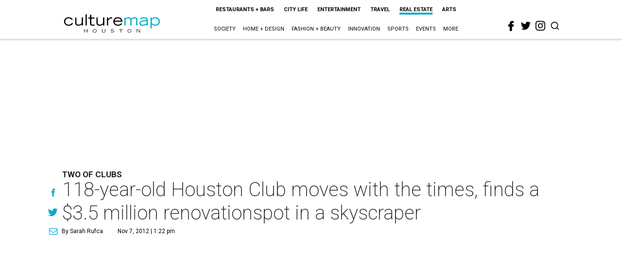

--- FILE ---
content_type: text/html; charset=utf-8
request_url: https://www.google.com/recaptcha/api2/aframe
body_size: 250
content:
<!DOCTYPE HTML><html><head><meta http-equiv="content-type" content="text/html; charset=UTF-8"></head><body><script nonce="5bJC5OT7CB6nBqicRcxG4g">/** Anti-fraud and anti-abuse applications only. See google.com/recaptcha */ try{var clients={'sodar':'https://pagead2.googlesyndication.com/pagead/sodar?'};window.addEventListener("message",function(a){try{if(a.source===window.parent){var b=JSON.parse(a.data);var c=clients[b['id']];if(c){var d=document.createElement('img');d.src=c+b['params']+'&rc='+(localStorage.getItem("rc::a")?sessionStorage.getItem("rc::b"):"");window.document.body.appendChild(d);sessionStorage.setItem("rc::e",parseInt(sessionStorage.getItem("rc::e")||0)+1);localStorage.setItem("rc::h",'1766896739381');}}}catch(b){}});window.parent.postMessage("_grecaptcha_ready", "*");}catch(b){}</script></body></html>

--- FILE ---
content_type: image/svg+xml
request_url: https://res.cloudinary.com/culturemap-com/image/upload/v1621134295/logos/culturemap/logo-austin-mobile.svg
body_size: 818
content:
<?xml version="1.0" encoding="UTF-8" standalone="no"?>
<!DOCTYPE svg PUBLIC "-//W3C//DTD SVG 1.1//EN" "http://www.w3.org/Graphics/SVG/1.1/DTD/svg11.dtd">
<svg width="100%" height="100%" viewBox="0 0 734 267" version="1.1" xmlns="http://www.w3.org/2000/svg" xmlns:xlink="http://www.w3.org/1999/xlink" xml:space="preserve" xmlns:serif="http://www.serif.com/" style="fill-rule:evenodd;clip-rule:evenodd;stroke-miterlimit:10;">
    <g id="NAVIGATION" transform="matrix(2.66667,0,0,2.66667,0,0)">
        <g>
            <clipPath id="_clip1">
                <rect x="-6" y="-6" width="287" height="112" clip-rule="nonzero"/>
            </clipPath>
            <g clip-path="url(#_clip1)">
                <g transform="matrix(0,-1,-1,0,137.5,8.3687)">
                    <path d="M-32.5,-32.5C-50.449,-32.5 -65,-17.949 -65,0C-65,17.949 -50.449,32.5 -32.5,32.5C-14.551,32.5 0,17.949 0,0C0,-17.949 -14.551,-32.5 -32.5,-32.5" style="fill:white;fill-rule:nonzero;"/>
                </g>
                <g transform="matrix(0,-1,-1,0,137.5,8.3687)">
                    <circle cx="-32.5" cy="0" r="32.5" style="fill:none;stroke:rgb(0,172,200);stroke-width:3.56px;"/>
                </g>
                <g transform="matrix(1,0,0,1,128.19,44.7131)">
                    <path d="M0,-5.906C-0.719,-7.062 -2.25,-9.469 -6.344,-9.469C-9.719,-9.469 -13.188,-7.531 -13.188,-2.75C-13.188,0.844 -10.125,3.563 -6.125,3.563C-3.469,3.563 -1.187,2.782 0.531,-0.187L2.719,1.031C1.281,3.532 -1.094,5.719 -6.187,5.719C-12.063,5.719 -15.719,1.906 -15.719,-3C-15.719,-8.625 -11.406,-11.625 -6.344,-11.625C-1.406,-11.625 0.937,-9.281 2.188,-7.156L0,-5.906Z" style="fill-rule:nonzero;"/>
                </g>
                <g transform="matrix(1,0,0,1,134.534,49.4324)">
                    <path d="M0,-15.844L2.438,-15.844L2.438,-13.563C4.312,-15.157 6.25,-16.344 8.938,-16.344C12.5,-16.344 13.469,-14.625 14.125,-13.438C16.687,-15.594 18.375,-16.344 20.781,-16.344C22.281,-16.344 26.781,-16.031 26.781,-11.313L26.781,0.5L24.25,0.5L24.25,-10.375C24.25,-11.375 24.25,-14.188 20.656,-14.188C17.812,-14.188 15.719,-12.313 14.656,-11.313L14.656,0.5L12.125,0.5L12.125,-10.375C12.125,-11.375 12.125,-14.188 8.594,-14.188C5.687,-14.188 3.594,-12.313 2.531,-11.313L2.531,0.5L0,0.5L0,-15.844Z" style="fill:rgb(14,169,207);fill-rule:nonzero;"/>
                </g>
                <g transform="matrix(1,0,0,1,79.8188,85.6666)">
                    <path d="M0,2.411L-2.433,-2.469L-4.865,2.411L0,2.411ZM-3.105,-3.329L-1.756,-3.329L2.896,5.74L1.66,5.74L0.484,3.382L-5.361,3.382L-6.549,5.74L-7.772,5.74L-3.105,-3.329Z" style="fill-rule:nonzero;"/>
                </g>
                <g transform="matrix(1,0,0,1,107.339,86.2912)">
                    <path d="M0,1.387C0,4.666 -2.558,5.34 -4.664,5.34C-6.771,5.34 -9.329,4.666 -9.329,1.387L-9.329,-3.953L-8.232,-3.953L-8.232,1.387C-8.232,3.47 -6.896,4.417 -4.664,4.417C-2.433,4.417 -1.096,3.47 -1.096,1.387L-1.096,-3.953L0,-3.953L0,1.387Z" style="fill-rule:nonzero;"/>
                </g>
                <g transform="matrix(1,0,0,1,122.303,84.933)">
                    <path d="M0,3.879C0.524,4.578 1.398,5.727 4.117,5.727C5.514,5.727 7.42,5.327 7.42,3.918C7.42,1.16 -0.487,3.578 -0.487,-0.099C-0.487,-2.033 1.297,-2.819 3.77,-2.819C6.163,-2.819 7.636,-1.834 8.26,-0.962L7.459,-0.313C7.085,-0.735 6.214,-1.896 3.745,-1.896C1.921,-1.896 0.637,-1.422 0.637,-0.275C0.637,2.471 8.546,-0.149 8.546,3.918C8.546,5.44 7.073,6.698 3.992,6.698C1.023,6.698 -0.076,5.465 -0.849,4.601L0,3.879Z" style="fill-rule:nonzero;"/>
                </g>
                <g transform="matrix(1,0,0,1,149.211,90.4335)">
                    <path d="M0,-7.123L-4.378,-7.123L-4.378,-8.096L5.477,-8.096L5.477,-7.123L1.096,-7.123L1.096,0.973L0,0.973L0,-7.123Z" style="fill-rule:nonzero;"/>
                </g>
                <g transform="matrix(1,0,0,1,-6,67.745)">
                    <rect x="178.761" y="14.593" width="1.096" height="9.069"/>
                </g>
                <g transform="matrix(1,0,0,1,193.546,91.4069)">
                    <path d="M0,-9.069L1.562,-9.069L8.312,-1.61L8.312,-9.069L9.407,-9.069L9.407,0L8.312,0L1.05,-8.096L1.05,0L0,0L0,-9.069Z" style="fill-rule:nonzero;"/>
                </g>
            </g>
        </g>
    </g>
</svg>
